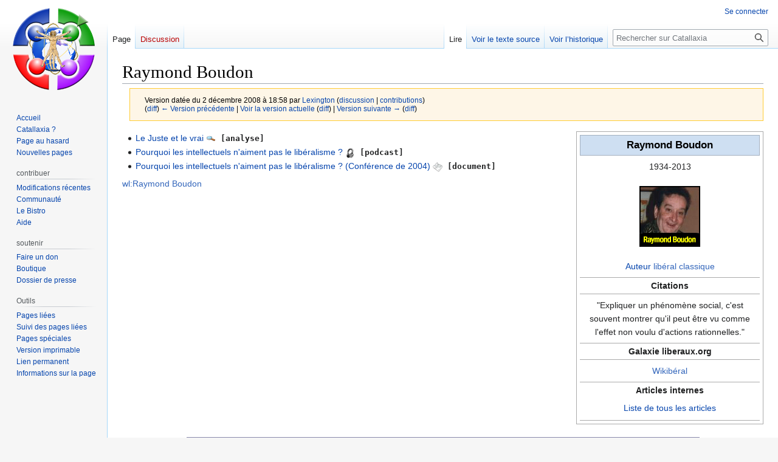

--- FILE ---
content_type: text/html; charset=UTF-8
request_url: https://www.catallaxia.org/index.php?title=Raymond_Boudon&oldid=3524
body_size: 7676
content:
<!DOCTYPE html>
<html class="client-nojs" lang="fr" dir="ltr">
<head>
<meta charset="UTF-8"/>
<title>Raymond Boudon — Catallaxia</title>
<script>document.documentElement.className="client-js";RLCONF={"wgBreakFrames":false,"wgSeparatorTransformTable":[",\t."," \t,"],"wgDigitTransformTable":["",""],"wgDefaultDateFormat":"dmy","wgMonthNames":["","janvier","février","mars","avril","mai","juin","juillet","août","septembre","octobre","novembre","décembre"],"wgRequestId":"ce691b8e9159ea8f9d7b6d3b","wgCSPNonce":false,"wgCanonicalNamespace":"","wgCanonicalSpecialPageName":false,"wgNamespaceNumber":0,"wgPageName":"Raymond_Boudon","wgTitle":"Raymond Boudon","wgCurRevisionId":51342,"wgRevisionId":3524,"wgArticleId":126,"wgIsArticle":true,"wgIsRedirect":false,"wgAction":"view","wgUserName":null,"wgUserGroups":["*"],"wgCategories":["Auteur","Auteurs-B","Raymond Boudon"],"wgPageContentLanguage":"fr","wgPageContentModel":"wikitext","wgRelevantPageName":"Raymond_Boudon","wgRelevantArticleId":126,"wgIsProbablyEditable":false,"wgRelevantPageIsProbablyEditable":false,"wgRestrictionEdit":[],"wgRestrictionMove":[],
"wgMFDisplayWikibaseDescriptions":{"search":false,"nearby":false,"watchlist":false,"tagline":false},"wgVector2022PreviewPages":[],"wgPopupsFlags":4};RLSTATE={"site.styles":"ready","user.styles":"ready","user":"ready","user.options":"loading","mediawiki.action.styles":"ready","mediawiki.interface.helpers.styles":"ready","skins.vector.styles.legacy":"ready"};RLPAGEMODULES=["site","mediawiki.page.ready","skins.vector.legacy.js","ext.popups"];</script>
<script>(RLQ=window.RLQ||[]).push(function(){mw.loader.implement("user.options@12s5i",function($,jQuery,require,module){mw.user.tokens.set({"patrolToken":"+\\","watchToken":"+\\","csrfToken":"+\\"});});});</script>
<link rel="stylesheet" href="/load.php?lang=fr&amp;modules=mediawiki.action.styles%7Cmediawiki.interface.helpers.styles%7Cskins.vector.styles.legacy&amp;only=styles&amp;skin=vector"/>
<script async="" src="/load.php?lang=fr&amp;modules=startup&amp;only=scripts&amp;raw=1&amp;skin=vector"></script>
<meta name="ResourceLoaderDynamicStyles" content=""/>
<link rel="stylesheet" href="/load.php?lang=fr&amp;modules=site.styles&amp;only=styles&amp;skin=vector"/>
<meta name="generator" content="MediaWiki 1.39.11"/>
<meta name="format-detection" content="telephone=no"/>
<meta name="viewport" content="width=1000"/>
<link rel="icon" href="/favicon.ico"/>
<link rel="search" type="application/opensearchdescription+xml" href="/opensearch_desc.php" title="Catallaxia (fr)"/>
<link rel="EditURI" type="application/rsd+xml" href="https://www.catallaxia.org/api.php?action=rsd"/>
<link rel="alternate" type="application/atom+xml" title="Flux Atom de Catallaxia" href="/index.php?title=Sp%C3%A9cial:Modifications_r%C3%A9centes&amp;feed=atom"/>
</head>
<body class="mediawiki ltr sitedir-ltr mw-hide-empty-elt ns-0 ns-subject page-Raymond_Boudon rootpage-Raymond_Boudon skin-vector action-view skin-vector-legacy vector-feature-language-in-header-enabled vector-feature-language-in-main-page-header-disabled vector-feature-language-alert-in-sidebar-disabled vector-feature-sticky-header-disabled vector-feature-sticky-header-edit-disabled vector-feature-table-of-contents-disabled vector-feature-visual-enhancement-next-disabled"><div id="mw-page-base" class="noprint"></div>
<div id="mw-head-base" class="noprint"></div>
<div id="content" class="mw-body" role="main">
	<a id="top"></a>
	<div id="siteNotice"></div>
	<div class="mw-indicators">
	</div>
	<h1 id="firstHeading" class="firstHeading mw-first-heading"><span class="mw-page-title-main">Raymond Boudon</span></h1>
	<div id="bodyContent" class="vector-body">
		<div id="siteSub" class="noprint">De Catallaxia</div>
		<div id="contentSub"><div class="mw-message-box-warning mw-revision mw-message-box"><div id="mw-revision-info">Version datée du 2 décembre 2008 à 18:58 par <a href="/wiki/Utilisateur:Lexington" class="mw-userlink" title="Utilisateur:Lexington"><bdi>Lexington</bdi></a> <span class="mw-usertoollinks">(<a href="/wiki/Discussion_utilisateur:Lexington" class="mw-usertoollinks-talk" title="Discussion utilisateur:Lexington">discussion</a> | <a href="/wiki/Sp%C3%A9cial:Contributions/Lexington" class="mw-usertoollinks-contribs" title="Spécial:Contributions/Lexington">contributions</a>)</span></div><div id="mw-revision-nav">(<a href="/index.php?title=Raymond_Boudon&amp;diff=prev&amp;oldid=3524" title="Raymond Boudon">diff</a>) <a href="/index.php?title=Raymond_Boudon&amp;direction=prev&amp;oldid=3524" title="Raymond Boudon">← Version précédente</a> | <a href="/wiki/Raymond_Boudon" title="Raymond Boudon">Voir la version actuelle</a> (<a href="/index.php?title=Raymond_Boudon&amp;diff=cur&amp;oldid=3524" title="Raymond Boudon">diff</a>) | <a href="/index.php?title=Raymond_Boudon&amp;direction=next&amp;oldid=3524" title="Raymond Boudon">Version suivante →</a> (<a href="/index.php?title=Raymond_Boudon&amp;diff=next&amp;oldid=3524" title="Raymond Boudon">diff</a>)</div></div></div>
		<div id="contentSub2"></div>
		
		<div id="jump-to-nav"></div>
		<a class="mw-jump-link" href="#mw-head">Aller à la navigation</a>
		<a class="mw-jump-link" href="#searchInput">Aller à la recherche</a>
		<div id="mw-content-text" class="mw-body-content mw-content-ltr" lang="fr" dir="ltr"><div class="mw-parser-output"><table cellpadding="2" cellspacing="5" style="border:1px #aaaaaa solid; margin-left:1em; margin-bottom: 1em; width: 22em;" align="right">

<tbody><tr>
<th colspan="2" style="margin:0;background-color:#cedff2;font-size:120%;font-weight:bold;border:1px solid #a3b0bf;text-align:center;color:#000;padding:0.2em 0.4em;">Raymond Boudon
</th></tr>
<tr>
<td colspan="2" style="text-align: center;">1934-2013
</td></tr>
<tr>
<td colspan="2" style="text-align: center; padding: 1em 1em 1em 1em;"><a href="/wiki/Fichier:Boudon.gif" class="image"><img alt="Boudon.gif" src="/images/7/74/Boudon.gif" decoding="async" width="100" height="100" /></a>
</td></tr>
<tr>
<td colspan="2" style="text-align: center;"><a href="/wiki/Cat%C3%A9gorie:Auteur" title="Catégorie:Auteur">Auteur</a> <a href="http://www.wikiberal.org/wiki/Lib%C3%A9raux_classiques" class="extiw" title="wl:Libéraux classiques">libéral classique</a>
</td></tr>
<tr>
<th colspan="2" style="border-bottom:solid #aaaaaa 1px; border-top:solid #aaaaaa 1px; text-align: center;">Citations
</th></tr>
<tr style="vertical-align: top;">
<td colspan="2" style="text-align: center;">"Expliquer un phénomène social, c'est souvent montrer qu'il peut être vu comme l'effet non voulu d'actions rationnelles."
</td></tr>
<tr>
<th colspan="2" style="border-bottom:solid #aaaaaa 1px; border-top:solid #aaaaaa 1px; text-align: center;">Galaxie liberaux.org
</th></tr>
<tr style="vertical-align: top;">
<td colspan="2" style="text-align: center;"><a href="http://www.wikiberal.org/wiki/Raymond_Boudon" class="extiw" title="wl:Raymond Boudon">Wikibéral</a>
</td></tr>
<tr>
<th colspan="2" style="border-bottom:solid #aaaaaa 1px; border-top:solid #aaaaaa 1px; text-align: center;">Articles internes
<p><span style="font-weight:normal"><a href="/wiki/Sp%C3%A9cial:Pages_li%C3%A9es/Raymond_Boudon" title="Spécial:Pages liées/Raymond Boudon">Liste de tous les articles</a></span>
</p>
</th></tr></tbody></table>
<ul><li><a href="/wiki/Raymond_Boudon:Le_Juste_et_le_vrai" title="Raymond Boudon:Le Juste et le vrai">Le Juste et le vrai</a> <span style="font-family:monospace; font-weight:bold; font-size:90%; cursor:help" title="Opinon et commentaire"><a href="/wiki/Fichier:Analyse.png" class="image"><img alt="Analyse.png" src="/images/d/d3/Analyse.png" decoding="async" width="16" height="16" /></a>&#160;[analyse]</span></li>
<li><a href="/wiki/Raymond_Boudon:Pourquoi_les_intellectuels_n%27aiment_pas_le_lib%C3%A9ralisme_(podcast)" title="Raymond Boudon:Pourquoi les intellectuels n&#39;aiment pas le libéralisme (podcast)">Pourquoi les intellectuels n'aiment pas le libéralisme&#160;?</a> <span style="font-family:monospace; font-weight:bold; font-size:90%; cursor:help" title="Document au format audio (wav, mp3 ou ogg)"><a href="/wiki/Fichier:3981-49830.png" class="image"><img alt="3981-49830.png" src="/images/thumb/5/59/3981-49830.png/16px-3981-49830.png" decoding="async" width="16" height="16" srcset="/images/thumb/5/59/3981-49830.png/24px-3981-49830.png 1.5x, /images/thumb/5/59/3981-49830.png/32px-3981-49830.png 2x" /></a>&#160;[podcast]</span></li>
<li><a href="/wiki/Raymond_Boudon:Pourquoi_les_intellectuels_n%27aiment_pas_le_lib%C3%A9ralisme" title="Raymond Boudon:Pourquoi les intellectuels n&#39;aiment pas le libéralisme">Pourquoi les intellectuels n'aiment pas le libéralisme&#160;? (Conférence de 2004)</a> <span style="font-family:monospace; font-weight:bold; font-size:90%; cursor:help" title="Document et extrait"><a href="/wiki/Fichier:6492-babasse-Clavierv1.png" class="image"><img alt="6492-babasse-Clavierv1.png" src="/images/5/52/6492-babasse-Clavierv1.png" decoding="async" width="16" height="16" /></a>&#160;[document]</span></li></ul>
<p><a href="http://www.wikiberal.org/wiki/Raymond_Boudon" class="extiw" title="wl:Raymond Boudon">wl:Raymond Boudon</a><br clear="all" />
</p>
<table class="WSerieH" id="auteurs" align="center" style="background-color:#f7f8ff; width:80%; text-align:justify; padding:5px; border:1px solid #8888aa; border-right-width:2px; border-bottom-width:2px">

<tbody><tr>
<td>
</td>
<td style="padding-left: 10px">Accédez d'un seul coup d’œil aux <a class="mw-selflink selflink">articles consacrés à Raymond Boudon</a> sur Catallaxia.
</td></tr></tbody></table>
<!-- 
NewPP limit report
Cached time: 20260118015951
Cache expiry: 86400
Reduced expiry: false
Complications: []
CPU time usage: 0.008 seconds
Real time usage: 0.009 seconds
Preprocessor visited node count: 115/1000000
Post‐expand include size: 4961/2097152 bytes
Template argument size: 535/2097152 bytes
Highest expansion depth: 5/100
Expensive parser function count: 0/100
Unstrip recursion depth: 0/20
Unstrip post‐expand size: 6/5000000 bytes
-->
<!--
Transclusion expansion time report (%,ms,calls,template)
100.00%    3.232      1 -total
 40.72%    1.316      1 Modèle:Infobox_Raymond_Boudon
 22.53%    0.728      1 Modèle:Analyse
 19.00%    0.614      1 Modèle:Infobox_Auteur
 18.13%    0.586      3 Modèle:Indication_de_format
 13.09%    0.423      1 Modèle:Podcast
 11.73%    0.379      1 Modèle:Document
  8.29%    0.268      1 Modèle:Raymond_Boudon
-->

<!-- Saved in RevisionOutputCache with key catallaxia:rcache:3524:dateformat=default and timestamp 20260118015951 and revision id 3524.
 -->
</div>
<div class="printfooter" data-nosnippet="">Récupérée de «&#160;<a dir="ltr" href="https://www.catallaxia.org/index.php?title=Raymond_Boudon&amp;oldid=3524">https://www.catallaxia.org/index.php?title=Raymond_Boudon&amp;oldid=3524</a>&#160;»</div></div>
		<div id="catlinks" class="catlinks" data-mw="interface"><div id="mw-normal-catlinks" class="mw-normal-catlinks"><a href="/wiki/Sp%C3%A9cial:Cat%C3%A9gories" title="Spécial:Catégories">Catégories</a> : <ul><li><a href="/wiki/Cat%C3%A9gorie:Auteur" title="Catégorie:Auteur">Auteur</a></li><li><a href="/wiki/Cat%C3%A9gorie:Auteurs-B" title="Catégorie:Auteurs-B">Auteurs-B</a></li><li><a href="/wiki/Cat%C3%A9gorie:Raymond_Boudon" title="Catégorie:Raymond Boudon">Raymond Boudon</a></li></ul></div></div>
	</div>
</div>

<div id="mw-navigation">
	<h2>Menu de navigation</h2>
	<div id="mw-head">
		

<nav id="p-personal" class="vector-menu mw-portlet mw-portlet-personal vector-user-menu-legacy" aria-labelledby="p-personal-label" role="navigation"  >
	<h3
		id="p-personal-label"
		
		class="vector-menu-heading "
	>
		<span class="vector-menu-heading-label">Outils personnels</span>
	</h3>
	<div class="vector-menu-content">
		
		<ul class="vector-menu-content-list"><li id="pt-login" class="mw-list-item"><a href="/index.php?title=Sp%C3%A9cial:Connexion&amp;returnto=Raymond+Boudon&amp;returntoquery=oldid%3D3524" title="Nous vous encourageons à vous connecter ; ce n’est cependant pas obligatoire. [o]" accesskey="o"><span>Se connecter</span></a></li></ul>
		
	</div>
</nav>

		<div id="left-navigation">
			

<nav id="p-namespaces" class="vector-menu mw-portlet mw-portlet-namespaces vector-menu-tabs vector-menu-tabs-legacy" aria-labelledby="p-namespaces-label" role="navigation"  >
	<h3
		id="p-namespaces-label"
		
		class="vector-menu-heading "
	>
		<span class="vector-menu-heading-label">Espaces de noms</span>
	</h3>
	<div class="vector-menu-content">
		
		<ul class="vector-menu-content-list"><li id="ca-nstab-main" class="selected mw-list-item"><a href="/wiki/Raymond_Boudon" title="Voir le contenu de la page [c]" accesskey="c"><span>Page</span></a></li><li id="ca-talk" class="new mw-list-item"><a href="/index.php?title=Discussion:Raymond_Boudon&amp;action=edit&amp;redlink=1" rel="discussion" title="Discussion au sujet de cette page de contenu (page inexistante) [t]" accesskey="t"><span>Discussion</span></a></li></ul>
		
	</div>
</nav>

			

<nav id="p-variants" class="vector-menu mw-portlet mw-portlet-variants emptyPortlet vector-menu-dropdown" aria-labelledby="p-variants-label" role="navigation"  >
	<input type="checkbox"
		id="p-variants-checkbox"
		role="button"
		aria-haspopup="true"
		data-event-name="ui.dropdown-p-variants"
		class="vector-menu-checkbox"
		aria-labelledby="p-variants-label"
	/>
	<label
		id="p-variants-label"
		 aria-label="Modifier la variante de langue"
		class="vector-menu-heading "
	>
		<span class="vector-menu-heading-label">français</span>
	</label>
	<div class="vector-menu-content">
		
		<ul class="vector-menu-content-list"></ul>
		
	</div>
</nav>

		</div>
		<div id="right-navigation">
			

<nav id="p-views" class="vector-menu mw-portlet mw-portlet-views vector-menu-tabs vector-menu-tabs-legacy" aria-labelledby="p-views-label" role="navigation"  >
	<h3
		id="p-views-label"
		
		class="vector-menu-heading "
	>
		<span class="vector-menu-heading-label">Affichages</span>
	</h3>
	<div class="vector-menu-content">
		
		<ul class="vector-menu-content-list"><li id="ca-view" class="selected mw-list-item"><a href="/wiki/Raymond_Boudon"><span>Lire</span></a></li><li id="ca-viewsource" class="mw-list-item"><a href="/index.php?title=Raymond_Boudon&amp;action=edit&amp;oldid=3524" title="Cette page est protégée.&#10;Vous pouvez toutefois en visualiser la source. [e]" accesskey="e"><span>Voir le texte source</span></a></li><li id="ca-history" class="mw-list-item"><a href="/index.php?title=Raymond_Boudon&amp;action=history" title="Historique des versions de cette page [h]" accesskey="h"><span>Voir l’historique</span></a></li></ul>
		
	</div>
</nav>

			

<nav id="p-cactions" class="vector-menu mw-portlet mw-portlet-cactions emptyPortlet vector-menu-dropdown" aria-labelledby="p-cactions-label" role="navigation"  title="Plus d’options" >
	<input type="checkbox"
		id="p-cactions-checkbox"
		role="button"
		aria-haspopup="true"
		data-event-name="ui.dropdown-p-cactions"
		class="vector-menu-checkbox"
		aria-labelledby="p-cactions-label"
	/>
	<label
		id="p-cactions-label"
		
		class="vector-menu-heading "
	>
		<span class="vector-menu-heading-label">Plus</span>
	</label>
	<div class="vector-menu-content">
		
		<ul class="vector-menu-content-list"></ul>
		
	</div>
</nav>

			
<div id="p-search" role="search" class="vector-search-box-vue  vector-search-box-show-thumbnail vector-search-box-auto-expand-width vector-search-box">
	<div>
			<h3 >
				<label for="searchInput">Rechercher</label>
			</h3>
		<form action="/index.php" id="searchform"
			class="vector-search-box-form">
			<div id="simpleSearch"
				class="vector-search-box-inner"
				 data-search-loc="header-navigation">
				<input class="vector-search-box-input"
					 type="search" name="search" placeholder="Rechercher sur Catallaxia" aria-label="Rechercher sur Catallaxia" autocapitalize="sentences" title="Rechercher sur Catallaxia [f]" accesskey="f" id="searchInput"
				>
				<input type="hidden" name="title" value="Spécial:Recherche">
				<input id="mw-searchButton"
					 class="searchButton mw-fallbackSearchButton" type="submit" name="fulltext" title="Rechercher les pages comportant ce texte." value="Rechercher">
				<input id="searchButton"
					 class="searchButton" type="submit" name="go" title="Accédez à une page du même nom si elle existe" value="Lire">
			</div>
		</form>
	</div>
</div>

		</div>
	</div>
	

<div id="mw-panel">
	<div id="p-logo" role="banner">
		<a class="mw-wiki-logo" href="/wiki/Accueil"
			title="Visiter la page d’accueil"></a>
	</div>
	

<nav id="p-naviguer" class="vector-menu mw-portlet mw-portlet-naviguer vector-menu-portal portal" aria-labelledby="p-naviguer-label" role="navigation"  >
	<h3
		id="p-naviguer-label"
		
		class="vector-menu-heading "
	>
		<span class="vector-menu-heading-label">naviguer</span>
	</h3>
	<div class="vector-menu-content">
		
		<ul class="vector-menu-content-list"><li id="n-mainpage" class="mw-list-item"><a href="/wiki/Accueil" title="Visiter la page d’accueil du site [z]" accesskey="z"><span>Accueil</span></a></li><li id="n-Catallaxia-?" class="mw-list-item"><a href="/wiki/catallaxia:%C3%80_propos"><span>Catallaxia ?</span></a></li><li id="n-randompage" class="mw-list-item"><a href="/wiki/Sp%C3%A9cial:Page_au_hasard" title="Afficher une page au hasard [x]" accesskey="x"><span>Page au hasard</span></a></li><li id="n-Nouvelles-pages" class="mw-list-item"><a href="/wiki/Sp%C3%A9cial:Nouvelles_pages"><span>Nouvelles pages</span></a></li></ul>
		
	</div>
</nav>

	

<nav id="p-contribuer" class="vector-menu mw-portlet mw-portlet-contribuer vector-menu-portal portal" aria-labelledby="p-contribuer-label" role="navigation"  >
	<h3
		id="p-contribuer-label"
		
		class="vector-menu-heading "
	>
		<span class="vector-menu-heading-label">contribuer</span>
	</h3>
	<div class="vector-menu-content">
		
		<ul class="vector-menu-content-list"><li id="n-recentchanges" class="mw-list-item"><a href="/wiki/Sp%C3%A9cial:Modifications_r%C3%A9centes" title="Liste des modifications récentes sur le wiki [r]" accesskey="r"><span>Modifications récentes</span></a></li><li id="n-portal" class="mw-list-item"><a href="/wiki/catallaxia:Portail_communautaire" title="À propos du projet, ce que vous pouvez faire, où trouver les informations"><span>Communauté</span></a></li><li id="n-Le-Bistro" class="mw-list-item"><a href="https://www.liberaux.org/index.php?showforum=156"><span>Le Bistro</span></a></li><li id="n-help" class="mw-list-item"><a href="https://www.mediawiki.org/wiki/Special:MyLanguage/Help:Contents" title="Accès à l’aide"><span>Aide</span></a></li></ul>
		
	</div>
</nav>


<nav id="p-soutenir" class="vector-menu mw-portlet mw-portlet-soutenir vector-menu-portal portal" aria-labelledby="p-soutenir-label" role="navigation"  >
	<h3
		id="p-soutenir-label"
		
		class="vector-menu-heading "
	>
		<span class="vector-menu-heading-label">soutenir</span>
	</h3>
	<div class="vector-menu-content">
		
		<ul class="vector-menu-content-list"><li id="n-Faire-un-don" class="mw-list-item"><a href="http://www.wikiberal.org/wiki/Wikiberal:Faire_un_don"><span>Faire un don</span></a></li><li id="n-Boutique" class="mw-list-item"><a href="http://astore.amazon.fr/liberauxorg-21"><span>Boutique</span></a></li><li id="n-Dossier-de-presse" class="mw-list-item"><a href="http://www.wikiberal.org/wiki/Wikiberal:Liberaux.org:Dossier_de_presse"><span>Dossier de presse</span></a></li></ul>
		
	</div>
</nav>


<nav id="p-tb" class="vector-menu mw-portlet mw-portlet-tb vector-menu-portal portal" aria-labelledby="p-tb-label" role="navigation"  >
	<h3
		id="p-tb-label"
		
		class="vector-menu-heading "
	>
		<span class="vector-menu-heading-label">Outils</span>
	</h3>
	<div class="vector-menu-content">
		
		<ul class="vector-menu-content-list"><li id="t-whatlinkshere" class="mw-list-item"><a href="/wiki/Sp%C3%A9cial:Pages_li%C3%A9es/Raymond_Boudon" title="Liste des pages liées qui pointent sur celle-ci [j]" accesskey="j"><span>Pages liées</span></a></li><li id="t-recentchangeslinked" class="mw-list-item"><a href="/wiki/Sp%C3%A9cial:Suivi_des_liens/Raymond_Boudon" rel="nofollow" title="Liste des modifications récentes des pages appelées par celle-ci [k]" accesskey="k"><span>Suivi des pages liées</span></a></li><li id="t-specialpages" class="mw-list-item"><a href="/wiki/Sp%C3%A9cial:Pages_sp%C3%A9ciales" title="Liste de toutes les pages spéciales [q]" accesskey="q"><span>Pages spéciales</span></a></li><li id="t-print" class="mw-list-item"><a href="javascript:print();" rel="alternate" title="Version imprimable de cette page [p]" accesskey="p"><span>Version imprimable</span></a></li><li id="t-permalink" class="mw-list-item"><a href="/index.php?title=Raymond_Boudon&amp;oldid=3524" title="Adresse permanente de cette version de cette page"><span>Lien permanent</span></a></li><li id="t-info" class="mw-list-item"><a href="/index.php?title=Raymond_Boudon&amp;action=info" title="Davantage d’informations sur cette page"><span>Informations sur la page</span></a></li></ul>
		
	</div>
</nav>

	
</div>

</div>

<footer id="footer" class="mw-footer" role="contentinfo" >
	<ul id="footer-info">
	<li id="footer-info-lastmod"> La dernière modification de cette page a été faite le 2 décembre 2008 à 18:58.</li>
</ul>

	<ul id="footer-places">
	<li id="footer-places-privacy"><a href="/wiki/catallaxia:Politique_de_confidentialit%C3%A9">Politique de confidentialité</a></li>
	<li id="footer-places-about"><a href="/wiki/catallaxia:%C3%80_propos_de">À propos de Catallaxia</a></li>
	<li id="footer-places-disclaimer"><a href="/wiki/catallaxia:Avertissements_g%C3%A9n%C3%A9raux">Avertissements</a></li>
	<li id="footer-places-mobileview"><a href="https://www.catallaxia.org/index.php?title=Raymond_Boudon&amp;oldid=3524&amp;mobileaction=toggle_view_mobile" class="noprint stopMobileRedirectToggle">Version mobile</a></li>
</ul>

	<ul id="footer-icons" class="noprint">
	<li id="footer-poweredbyico"><a href="https://www.mediawiki.org/"><img src="/resources/assets/poweredby_mediawiki_88x31.png" alt="Powered by MediaWiki" srcset="/resources/assets/poweredby_mediawiki_132x47.png 1.5x, /resources/assets/poweredby_mediawiki_176x62.png 2x" width="88" height="31" loading="lazy"/></a></li>
</ul>

</footer>

<script src="https://www.googletagmanager.com/gtag/js?id=G-VFG6CYV47D" async=""></script><script>
window.dataLayer = window.dataLayer || [];
function gtag(){dataLayer.push(arguments);}
gtag('js', new Date());
gtag('config', 'G-VFG6CYV47D', {});
</script>

<script>(RLQ=window.RLQ||[]).push(function(){mw.config.set({"wgPageParseReport":{"limitreport":{"cputime":"0.008","walltime":"0.009","ppvisitednodes":{"value":115,"limit":1000000},"postexpandincludesize":{"value":4961,"limit":2097152},"templateargumentsize":{"value":535,"limit":2097152},"expansiondepth":{"value":5,"limit":100},"expensivefunctioncount":{"value":0,"limit":100},"unstrip-depth":{"value":0,"limit":20},"unstrip-size":{"value":6,"limit":5000000},"timingprofile":["100.00%    3.232      1 -total"," 40.72%    1.316      1 Modèle:Infobox_Raymond_Boudon"," 22.53%    0.728      1 Modèle:Analyse"," 19.00%    0.614      1 Modèle:Infobox_Auteur"," 18.13%    0.586      3 Modèle:Indication_de_format"," 13.09%    0.423      1 Modèle:Podcast"," 11.73%    0.379      1 Modèle:Document","  8.29%    0.268      1 Modèle:Raymond_Boudon"]},"cachereport":{"timestamp":"20260118015951","ttl":86400,"transientcontent":false}}});mw.config.set({"wgBackendResponseTime":42});});</script>
</body>
</html>